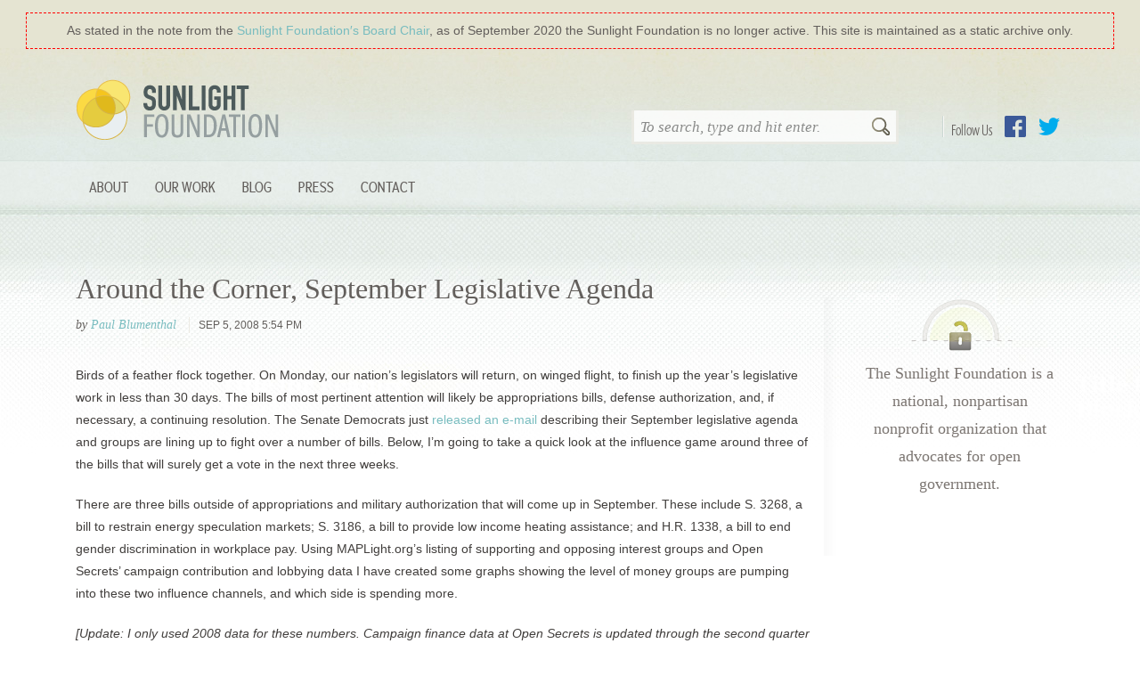

--- FILE ---
content_type: text/html
request_url: https://sunlightfoundation.com/2008/09/05/around-the-corner-september-legislative-agenda/
body_size: 6857
content:
<!DOCTYPE html>
<html lang="en-US" class="bb_wrapper">
	<head>
		<meta charset="UTF-8" />
		<title>  Around the Corner, September Legislative Agenda : Sunlight Foundation</title>
		<meta name="viewport" content="width=device-width" />
		<meta name="description" content="Sunlight is said to be the best of disinfectants&#8230;" />
		<link href="https://sunlightfoundation.com/wp-content/themes/sfcom-wordpress-theme/img/icons/favicon.ico" rel="shortcut icon" />
				<link rel="author" href="https://sunlightfoundation.com/wp-content/themes/sfcom-wordpress-theme/humans.txt" />
		<link rel="mission" href="http://sunlightfoundation.com/about/" />
		<link rel="payment" href="https://sunlightfoundation.com/donate/" title="Donate to the Sunlight Foundation" type="text/html" />
		<!-- rss feeds -->
		<link rel="alternate" type="application/rss+xml" title="Sunlight Foundation Blog Feed" href="http://sunlightfoundation.com/blog/rss/" />
		<!-- stylesheets -->

		<script src="https://sunlightfoundation.com/wp-content/themes/sfcom-wordpress-theme/highlight.min.js"></script>

		<script>hljs.initHighlightingOnLoad();</script>
		<!-- HTML5 shiv for IE versions < 9 -->
		<!--[if lt IE 9]> <script src="//html5shiv.googlecode.com/svn/trunk/html5.js"></script> <![endif]-->

		<script src="//use.typekit.com/blp6kvr.js"></script>
		<script>try{Typekit.load();}catch(e){}</script>
		<link rel="stylesheet" type="text/css" href="https://sunlightfoundation.com/wp-content/themes/sfcom-wordpress-theme/static/css/brandingbar.css" />

		<link rel='dns-prefetch' href='//ajax.googleapis.com' />
<link rel='dns-prefetch' href='//s.w.org' />
<link rel='stylesheet' id='wp-block-library-css'  href='https://sunlightfoundation.com/wp-includes/css/dist/block-library/style.min.css?ver=5.6.2' media='all' />
<link rel='stylesheet' id='collapseomatic-css-css'  href='https://sunlightfoundation.com/wp-content/plugins/jquery-collapse-o-matic/light_style.css?ver=1.6' media='all' />
<link rel='stylesheet' id='html5blank-css'  href='https://sunlightfoundation.com/wp-content/themes/sfcom-wordpress-theme/static/css/main.css?ver=1.0.14' media='all' />
<link rel='stylesheet' id='tablepress-default-css'  href='https://sunlightfoundation.com/wp-content/plugins/tablepress/css/default.min.css?ver=1.12' media='all' />
<script type='text/javascript' src='https://sunlightfoundation.com/wp-content/themes/sfcom-wordpress-theme/js/lib/conditionizr-4.3.0.min.js?ver=4.3.0' id='conditionizr-js'></script>
<script type='text/javascript' src='https://sunlightfoundation.com/wp-content/themes/sfcom-wordpress-theme/js/lib/modernizr-2.7.1.min.js?ver=2.7.1' id='modernizr-js'></script>
<script type='text/javascript' src='//ajax.googleapis.com/ajax/libs/jquery/1.9.1/jquery.min.js?ver=1.9.1' id='jquery-js'></script>
<script type='text/javascript' src='https://sunlightfoundation.com/wp-content/themes/sfcom-wordpress-theme/js/scripts.js?ver=1.0.0' id='html5blankscripts-js'></script>
<script type='text/javascript' src='https://sunlightfoundation.com/wp-content/themes/sfcom-wordpress-theme/js/lib/bootstrap/tab.js?ver=3.3.7' id='bootstrap-tab-js'></script>
<script type='text/javascript' src='https://sunlightfoundation.com/wp-content/plugins/jquery-collapse-o-matic/js/collapse.js?ver=1.6.23' id='collapseomatic-js-js'></script>
<link rel="https://api.w.org/" href="https://sunlightfoundation.com/wp-json/" /><link rel="alternate" type="application/json" href="https://sunlightfoundation.com/wp-json/wp/v2/posts/5171" /><link rel="alternate" type="application/json+oembed" href="https://sunlightfoundation.com/wp-json/oembed/1.0/embed?url=https%3A%2F%2Fsunlightfoundation.com%2F2008%2F09%2F05%2Faround-the-corner-september-legislative-agenda%2F" />
<link rel="alternate" type="text/xml+oembed" href="https://sunlightfoundation.com/wp-json/oembed/1.0/embed?url=https%3A%2F%2Fsunlightfoundation.com%2F2008%2F09%2F05%2Faround-the-corner-september-legislative-agenda%2F&#038;format=xml" />
<style>
		#category-posts-2-internal ul {padding: 0;}
#category-posts-2-internal .cat-post-item img {max-width: initial; max-height: initial; margin: initial;}
#category-posts-2-internal .cat-post-author {margin-bottom: 0;}
#category-posts-2-internal .cat-post-thumbnail {margin: 5px 10px 5px 0;}
#category-posts-2-internal .cat-post-item:before {content: ""; clear: both;}
#category-posts-2-internal .cat-post-excerpt-more {display: inline-block;}
#category-posts-2-internal .cat-post-item {list-style: none; margin: 3px 0 10px; padding: 3px 0;}
#category-posts-2-internal .cat-post-current .cat-post-title {font-weight: bold; text-transform: uppercase;}
#category-posts-2-internal [class*=cat-post-tax] {font-size: 0.85em;}
#category-posts-2-internal [class*=cat-post-tax] * {display:inline-block;}
#category-posts-2-internal .cat-post-item:after {content: ""; display: table;	clear: both;}
#category-posts-2-internal .cat-post-item .cat-post-title {overflow: hidden;text-overflow: ellipsis;white-space: initial;display: -webkit-box;-webkit-line-clamp: 2;-webkit-box-orient: vertical;padding-bottom: 0 !important;}
#category-posts-2-internal .cat-post-item:after {content: ""; display: table;	clear: both;}
#category-posts-2-internal .cat-post-thumbnail {display:block; float:left; margin:5px 10px 5px 0;}
#category-posts-2-internal .cat-post-crop {overflow:hidden;display:block;}
#category-posts-2-internal p {margin:5px 0 0 0}
#category-posts-2-internal li > div {margin:5px 0 0 0; clear:both;}
#category-posts-2-internal .dashicons {vertical-align:middle;}
#category-posts-2-internal .cat-post-thumbnail .cat-post-crop img {height: 150px;}
#category-posts-2-internal .cat-post-thumbnail .cat-post-crop img {object-fit: cover; max-width: 100%; display: block;}
#category-posts-2-internal .cat-post-thumbnail .cat-post-crop-not-supported img {width: 100%;}
#category-posts-2-internal .cat-post-thumbnail {max-width:100%;}
#category-posts-2-internal .cat-post-item img {margin: initial;}
#category-posts-2-internal .cat-post-white span {background-color: white;}
#category-posts-2-internal .cat-post-white img {padding-bottom: 0 !important; -webkit-transition: all 0.3s ease; -moz-transition: all 0.3s ease; -ms-transition: all 0.3s ease; -o-transition: all 0.3s ease; transition: all 0.3s ease;}
#category-posts-2-internal .cat-post-white:hover img {opacity: 0.8;}
</style>
		<script type='text/javascript'>
var colomatduration = 'fast';
var colomatslideEffect = 'slideFade';
var colomatpauseInit = '';
var colomattouchstart = '';
</script>		<style type="text/css" id="wp-custom-css">
			.display-posts-listing .listing-item {
    clear: both;
}

.display-posts-listing img {
    float: left;
    margin: 0 10px 20px 0;
}
.listing-item .title {font-size:1.5em;font-weight:bold}
.listing-item .date {font-size:1em;color:#999;display:block;}
.listing-item .author {font-size:1em;color:#999;font-style:italic;}
.listing-item .excerpt-dash {display:none;}

/* For WIP's rotated table headers */

.wpDataTableA th {
  /* Something you can count on */
  height: 140px;
  white-space: nowrap;
}

.wpDataTableA th > div {
  transform: 
    /* Magic Numbers */
    translate(25px, 51px)
    /* 45 is really 360 - 45 */
    rotate(315deg);
  width: 30px;
}
.wpDataTableA th > div > span {
  border-bottom: 1px solid #ccc;
  padding: 5px 10px;
}

.wpDataTableA th.wdtheader {
    border: none !important;
      height: 100px;
      vertical-align: bottom;
}

.wpDataTableA th.wdtheader:nth-of-type(n+4) {
    transform: rotate(315deg) translate(10px,50px);
    transform-origin: bottom left;
	vertical-align: middle;
}

.wpDataTableA .wpDataTablesWrapper table.wpDataTable>thead>tr>th {
    overflow: visible;
      white-space: nowrap !important;
}

.wpDataTableA .wpDataTablesWrapper table.wpDataTable > thead > tr > th {
    background: none;
}

.wpDataTableA .wpDataTablesWrapper table.wpDataTable thead th.sorting_asc, .wpDataTableA .wpDataTablesWrapper table.wpDataTable thead th.sorting_desc, .wpDataTableA .wpDataTablesWrapper table.wpDataTable thead th.sorting:hover {
   background: none;
}

.wpDataTableA table.wpDataTable th.wdtheader.sort.sorting {
    white-space: nowrap !important;
}

/* For the National Day of Giving banner */

/* body {
	background-position-y: 41px !important;
} 
 */		</style>
			</head>
	<body class="post-template-default single single-post postid-5171 single-format-standard around-the-corner-september-legislative-agenda">
	  <div style="background:#e5e4d2; padding: 15px 30px 0 30px;">
	    <div style="outline:1px dashed red;padding:10px 10px;text-align:center;color:#635F5C;">
 		      As stated in the note from the <a href="/2020/09/24/a-note-from-the-sunlight-foundations-board-chair/">Sunlight Foundation&prime;s Board Chair</a>, as of September 2020 the Sunlight Foundation is no longer active. This site is maintained as a static archive only.
	    </div>
	  </div>
	  	    <div style="background: url(/wp-content/themes/sfcom-wordpress-theme/static/img/bg_interiorWrap.jpg) center top repeat-x;">
	  
		  <header id="mainHeader" class="container">
					<div class="col-md-4">
						<h1><a href="https://sunlightfoundation.com">Sunlight Foundation</a></h1>
					</div>
					<div class="col-md-8">
						<div id="follow-buttons">
							<h4>Follow Us</h4>
							<ul id="menu-social-nav" class="social-nav"><li id="menu-item-93850" class="link-facebook menu-item menu-item-type-custom menu-item-object-custom menu-item-93850"><a href="https://www.facebook.com/sunlightfoundation">Facebook</a></li>
<li id="menu-item-93851" class="link-twitter menu-item menu-item-type-custom menu-item-object-custom menu-item-93851"><a href="https://twitter.com/sunfoundation">Twitter</a></li>
</ul>						</div>
						<!-- search -->
<form class="searchForm" method="get" action="https://sunlightfoundation.com" role="search">
	<input class="search-input" type="search" name="s" placeholder="To search, type and hit enter.">
	<button class="search-submit" type="submit" role="button">Search</button>
</form>
<!-- /search -->
					</div>
					<div class="clearfix"></div>

				<!-- nav -->
				<nav class="primary-navbar" role="navigation">
					<button type="button" class="navbar-toggle collapsed" data-toggle="collapse" data-target="#navbar-collapse" aria-expanded="false">
		        <span class="sr-only">Toggle navigation</span>
		        <span class="icon-bar"></span>
		        <span class="icon-bar"></span>
		        <span class="icon-bar"></span>
		      </button>
		      <div class="collapse navbar-collapse" id="navbar-collapse">
					<ul id="menu-site-navigation" class="nav navbar-nav"><li id="menu-item-93822" class="menu-item menu-item-type-post_type menu-item-object-page menu-item-has-children menu-item-93822 nav-item dropdown"><a title="About" class="nav-link dropdown-toggle" href="https://sunlightfoundation.com/about/" data-toggle="dropdown" aria-haspopup="true">About</a>
<ul role="menu" class=" dropdown-menu">
	<li id="menu-item-93840" class="menu-item menu-item-type-post_type menu-item-object-page menu-item-93840 nav-item"><a title="About Sunlight" class="nav-link" href="https://sunlightfoundation.com/about/">About Sunlight</a></li>
	<li id="menu-item-93841" class="menu-item menu-item-type-post_type menu-item-object-page menu-item-93841 nav-item"><a title="Board &amp; Advisors" class="nav-link" href="https://sunlightfoundation.com/about/board/">Board &#038; Advisors</a></li>
	<li id="menu-item-93849" class="menu-item menu-item-type-post_type menu-item-object-page menu-item-93849 nav-item"><a title="Our Team" class="nav-link" href="https://sunlightfoundation.com/about/team/">Our Team</a></li>
	<li id="menu-item-93842" class="menu-item menu-item-type-post_type menu-item-object-page menu-item-93842 nav-item"><a title="Our Funding" class="nav-link" href="https://sunlightfoundation.com/about/funding/">Our Funding</a></li>
	<li id="menu-item-103518" class="menu-item menu-item-type-post_type menu-item-object-page menu-item-103518 nav-item"><a title="Jobs" class="nav-link" href="https://sunlightfoundation.com/jobs/">Jobs</a></li>
</ul>
</li>
<li id="menu-item-110436" class="menu-item menu-item-type-post_type menu-item-object-page menu-item-has-children menu-item-110436 nav-item dropdown"><a title="Our Work" class="nav-link dropdown-toggle" href="https://sunlightfoundation.com/our-work/" data-toggle="dropdown" aria-haspopup="true">Our Work</a>
<ul role="menu" class=" dropdown-menu">
	<li id="menu-item-107758" class="menu-item menu-item-type-post_type menu-item-object-page menu-item-107758 nav-item"><a title="Web Integrity Project" class="nav-link" href="https://sunlightfoundation.com/web-integrity-project/">Web Integrity Project</a></li>
	<li id="menu-item-93832" class="menu-item menu-item-type-post_type menu-item-object-page menu-item-93832 nav-item"><a title="Open Cities" class="nav-link" href="https://sunlightfoundation.com/our-work/open-cities/">Open Cities</a></li>
	<li id="menu-item-107508" class="menu-item menu-item-type-post_type menu-item-object-page menu-item-107508 nav-item"><a title="Conflicts of Interest" class="nav-link" href="https://sunlightfoundation.com/tracking-trumps-conflicts-of-interest/">Conflicts of Interest</a></li>
</ul>
</li>
<li id="menu-item-93817" class="menu-item menu-item-type-post_type menu-item-object-page current_page_parent menu-item-93817 nav-item"><a title="Blog" class="nav-link" href="https://sunlightfoundation.com/blog/">Blog</a></li>
<li id="menu-item-93839" class="menu-item menu-item-type-post_type menu-item-object-page menu-item-has-children menu-item-93839 nav-item dropdown"><a title="Press" class="nav-link dropdown-toggle" href="https://sunlightfoundation.com/press/" data-toggle="dropdown" aria-haspopup="true">Press</a>
<ul role="menu" class=" dropdown-menu">
	<li id="menu-item-93834" class="menu-item menu-item-type-post_type menu-item-object-page menu-item-93834 nav-item"><a title="Overview" class="nav-link" href="https://sunlightfoundation.com/press/">Overview</a></li>
	<li id="menu-item-93835" class="menu-item menu-item-type-post_type menu-item-object-page menu-item-93835 nav-item"><a title="Press Releases" class="nav-link" href="https://sunlightfoundation.com/press/releases/">Press Releases</a></li>
	<li id="menu-item-109170" class="menu-item menu-item-type-post_type menu-item-object-page menu-item-109170 nav-item"><a title="Policy Success" class="nav-link" href="https://sunlightfoundation.com/press/success/">Policy Success</a></li>
	<li id="menu-item-93836" class="menu-item menu-item-type-post_type menu-item-object-page menu-item-93836 nav-item"><a title="Subject Matter Experts" class="nav-link" href="https://sunlightfoundation.com/press/experts/">Subject Matter Experts</a></li>
	<li id="menu-item-93837" class="menu-item menu-item-type-post_type menu-item-object-page menu-item-93837 nav-item"><a title="Logos" class="nav-link" href="https://sunlightfoundation.com/press/logos/">Logos</a></li>
</ul>
</li>
<li id="menu-item-93823" class="menu-item menu-item-type-post_type menu-item-object-page menu-item-93823 nav-item"><a title="Contact" class="nav-link" href="https://sunlightfoundation.com/contact/">Contact</a></li>
</ul>					</div>
				</nav>
				<!-- /nav -->
			</header>
			<div class="clearfix container">
  <!-- single.php -->
  <main role="main" class="has-sidebar">
  <!-- section -->
  <section>

  
    <!-- article -->
    <article id="post-5171" class="blog-post post-5171 post type-post status-publish format-standard hentry category-uncategorized tag-campaign-contributions tag-Campaign-Finance tag-Congress tag-influence tag-Lobbying tag-MAPLightorg tag-OpenSecretsorg">
      <header>
        <!-- post title -->
        <h1>
          <a href="https://sunlightfoundation.com/2008/09/05/around-the-corner-september-legislative-agenda/" title="Around the Corner, September Legislative Agenda">Around the Corner, September Legislative Agenda</a>
        </h1>
        <!-- /post title -->

        <!-- post details -->
        <div class="meta">
          <span class="author tip">
              by <a href="https://sunlightfoundation.com/author/pblumenthal/" title="Posts by Paul Blumenthal" class="author url fn" rel="author">Paul Blumenthal</a>          </span>

          
          <time datetime="2008-09-05T17:54:40-04:00 " class="published" pubdate="">
              Sep 5, 2008 5:54 pm          </time>
        </div>
        <!-- /post details -->

        <div class="social-sharing">
                    </div>
      </header>

      <p>Birds of a feather flock together. On Monday, our nation&#8217;s legislators will return, on winged flight, to finish up the year&#8217;s legislative work in less than 30 days. The bills of most pertinent attention will likely be appropriations bills, defense authorization, and, if necessary, a continuing resolution. The Senate Democrats just <a href="http://www.politico.com/blogs/thecrypt/0908/Senate_Dems_to_force_equal_pay_vote_on_McCain.html?showall">released an e-mail</a> describing their September legislative agenda and groups are lining up to fight over a number of bills. Below, I&#8217;m going to take a quick look at the influence game around three of the bills that will surely get a vote in the next three weeks.</p>
<p>There are three bills outside of appropriations and military authorization that will come up in September. These include S. 3268, a bill to restrain energy speculation markets; S. 3186, a bill to provide low income heating assistance; and H.R. 1338, a bill to end gender discrimination in workplace pay. Using MAPLight.org&#8217;s listing of supporting and opposing interest groups and Open Secrets&#8217; campaign contribution and lobbying data I have created some graphs showing the level of money groups are pumping into these two influence channels, and which side is spending more.</p>
<p><em>[Update: I only used 2008 data for these numbers. Campaign finance data at Open Secrets is updated through the second quarter filing period, which covers contributions up to June 30, 2008. Lobbyist disclosures also go through the second quarter filing covering spending up to June 30, 2008.]</em></p>
<p><a href="http://www.opencongress.org/bill/110-s3268/show">S. 3268 — Stop Excessive Energy Speculation Act of 2008</a></p>
<table border="1">
<tbody>
<tr>
<td></td>
<td>Lobbying Expenses</td>
<td>Campaign Contributions</td>
</tr>
<tr>
<td>Supports</td>
<td>$73,134,053</td>
<td>$21,380,743</td>
</tr>
<tr>
<td>Opposes</td>
<td>$46,477,562</td>
<td>$101,408,193</td>
</tr>
</tbody>
</table>
<p><img loading="lazy" class="alignnone" title="S.3268" src="/wp-content/uploads/sites/2/2008/09/2831703332_93ecec679e.jpg" alt="" width="574" height="392" /></p>
<p class="title"><a href="http://www.opencongress.org/bill/110-s3186/show">S. 3186 — Warm in Winter and Cool in Summer Act</a></p>
<table border="1">
<tbody>
<tr>
<td></td>
<td>Lobbying Expenses</td>
<td>Campaign Contributions</td>
</tr>
<tr>
<td>Supports</td>
<td>$207,309,920</td>
<td>$86,470,652</td>
</tr>
<tr>
<td>Opposes</td>
<td>$45,896,810</td>
<td>$1,431,898</td>
</tr>
</tbody>
</table>
<p class="title"><img loading="lazy" class="alignnone" title="S.3186" src="/wp-content/uploads/sites/2/2008/09/2831710148_c506a311ee.jpg" alt="" width="574" height="392" /></p>
<p class="title"><a href="http://www.opencongress.org/bill/110-h1338/show">H.R. 1338 — Paycheck Fairness Act</a></p>
<table border="1">
<tbody>
<tr>
<td></td>
<td>Lobbying Expenses</td>
<td>Campaign Contributions</td>
</tr>
<tr>
<td>Supports</td>
<td>$44,485,392</td>
<td>$56,076,024</td>
</tr>
<tr>
<td>Opposes</td>
<td>$103,493,162</td>
<td>$28,316,738</td>
</tr>
</tbody>
</table>
<p class="title"><img loading="lazy" class="alignnone" title="HR1338" src="/wp-content/uploads/sites/2/2008/09/2831715964_715e9ff717.jpg" alt="" width="574" height="392" /></p>

      <footer>
        <div class="tags">Tags: <a href="https://sunlightfoundation.com/taxonomy/term/campaign-contributions/" rel="tag">campaign contributions</a>, <a href="https://sunlightfoundation.com/taxonomy/term/Campaign-Finance/" rel="tag">Campaign Finance</a>, <a href="https://sunlightfoundation.com/taxonomy/term/Congress/" rel="tag">Congress</a>, <a href="https://sunlightfoundation.com/taxonomy/term/influence/" rel="tag">Influence</a>, <a href="https://sunlightfoundation.com/taxonomy/term/Lobbying/" rel="tag">Lobbying</a>, <a href="https://sunlightfoundation.com/taxonomy/term/MAPLight.org/" rel="tag">MAPLight.org</a>, <a href="https://sunlightfoundation.com/taxonomy/term/OpenSecrets.org/" rel="tag">OpenSecrets.org</a><br></div>

        <div class="category">Categorized in: <a href="https://sunlightfoundation.com/topics/uncategorized/" rel="tag">Uncategorized</a></div>

            
              </footer>

      
    </article>
    <!-- /article -->

  
  
  </section>
  <!-- /section -->
  </main>

<!-- sidebar -->
<aside class="sidebar" role="complementary">

	<div class="sidebar-widget">
		<div id="text-3" class="widget_text">			<div class="textwidget"><div class="module mission">
    <p>The Sunlight Foundation is a national, nonpartisan nonprofit organization that advocates for open government. </p>
</div></div>
		</div>	</div>

	<div class="sidebar-widget">
			</div>

</aside>
<!-- /sidebar -->

</div>
		<div id="footerWrapper">
			<footer role="contentinfo" class="container footer">
				<div class="signup-container">
									</div>

				<div id="bottomFooter" class="bottom-footer">
					<div id="contactInfo" class="contact-info">
						<div class="footer-contact-widget">
							<div id="text-6" class="widget_text"><h3>Contact Us</h3>			<div class="textwidget"><address class="vcard clearfix">
  <span class="adr">
    <span class="street-address">1440 G Street NW</span>
    <span class="extended-address"><!-- suite/floor --></span><br>
    <span class="locality">Washington</span>,
    <span class="region" title="District of Columbia">DC</span>
    <span class="postal-code">20005</span>
  </span>
  <span class="tel"><a href="tel:+12027421520">202-742-1520</a></span>
  <a href="callto:+12027421520" class="tel-skype textReplace">Call with Skype</a>
</address></div>
		</div>						</div>
						<nav class="footer-nav">
						  <ul id="menu-footer-nav" class="footer-nav"><li id="menu-item-93854" class="menu-item menu-item-type-post_type menu-item-object-page menu-item-93854"><a href="https://sunlightfoundation.com/contact/">Contact</a></li>
<li id="menu-item-93855" class="menu-item menu-item-type-post_type menu-item-object-page menu-item-93855"><a href="https://sunlightfoundation.com/about/">About Us</a></li>
<li id="menu-item-93856" class="menu-item menu-item-type-post_type menu-item-object-page menu-item-93856"><a href="https://sunlightfoundation.com/jobs/">Jobs</a></li>
</ul>						</nav>
						<div id="follow-buttons">
							<ul id="menu-footer-social" class="social-nav"><li id="menu-item-93857" class="link-facebook menu-item menu-item-type-custom menu-item-object-custom menu-item-93857"><a href="https://www.facebook.com/sunlightfoundation">Facebook</a></li>
<li id="menu-item-93858" class="link-twitter menu-item menu-item-type-custom menu-item-object-custom menu-item-93858"><a href="https://twitter.com/sunfoundation">Twitter</a></li>
<li id="menu-item-93859" class="link-flickr menu-item menu-item-type-custom menu-item-object-custom menu-item-93859"><a href="https://www.flickr.com/photos/sunlightfoundation">Flickr</a></li>
<li id="menu-item-93861" class="link-instagram menu-item menu-item-type-custom menu-item-object-custom menu-item-93861"><a href="http://instagram.com/sunfoundation">Instagram</a></li>
<li id="menu-item-93862" class="link-tumblr menu-item menu-item-type-custom menu-item-object-custom menu-item-93862"><a href="http://sunfoundation.tumblr.com/">Tumblr</a></li>
<li id="menu-item-93863" class="link-youtube menu-item menu-item-type-custom menu-item-object-custom menu-item-93863"><a href="https://www.youtube.com/user/SunlightFoundation">YouTube</a></li>
</ul>						</div>
					</div>
					<div class="blurb">
						<div id="text-7" class="widget_text"><h3>Privacy</h3>			<div class="textwidget">  <p>Our <a href="/legal/privacy/">privacy policy</a> details how personally identifiable information that is collected on our web sites is handled. Read our <a href="/legal/terms/">terms of service</a>.</p>
  <p>This work by Sunlight Foundation, unless otherwise noted, is licensed under a <a rel="license" href="http://creativecommons.org/licenses/by/4.0/">Creative Commons Attribution 4.0 International License</a>.</p>
</div>
		</div>					</div>
				</div>
			</footer>
		</div>
		<div class="final-bottom">
			<div id="text-8" class="widget_text">			<div class="textwidget"><p class="cfc">
    <a href="http://www.cfctoday.org/"><img src="/wp-content/themes/sfcom-wordpress-theme/img/cfc_logo.aee19847d59a.png" alt="CFC (Combined Federal Campaign) Today" /></a>
    <span class="cfc-number">59063</span>
</p>
<p class="charity-navigator">
  <a href="http://www.charitynavigator.org/index.cfm?bay=search.summary&orgid=13197#.UmqVsZTXSG0"><img class="charity-navigator" src="https://d20umu42aunjpx.cloudfront.net/_gfx_/main/CN_Logo_Main250x83.png" alt="Charity Navigator" /></a>
</p></div>
		</div>		</div>

			</body>
</html>